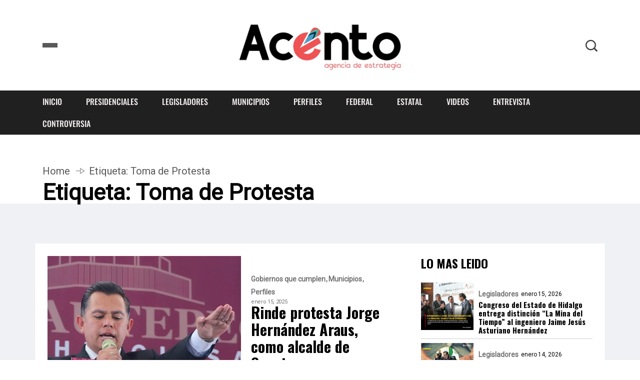

--- FILE ---
content_type: text/html; charset=utf-8
request_url: https://www.google.com/recaptcha/api2/aframe
body_size: 269
content:
<!DOCTYPE HTML><html><head><meta http-equiv="content-type" content="text/html; charset=UTF-8"></head><body><script nonce="NuV2EMdxzkyu9vZYCW7FIw">/** Anti-fraud and anti-abuse applications only. See google.com/recaptcha */ try{var clients={'sodar':'https://pagead2.googlesyndication.com/pagead/sodar?'};window.addEventListener("message",function(a){try{if(a.source===window.parent){var b=JSON.parse(a.data);var c=clients[b['id']];if(c){var d=document.createElement('img');d.src=c+b['params']+'&rc='+(localStorage.getItem("rc::a")?sessionStorage.getItem("rc::b"):"");window.document.body.appendChild(d);sessionStorage.setItem("rc::e",parseInt(sessionStorage.getItem("rc::e")||0)+1);localStorage.setItem("rc::h",'1768805905069');}}}catch(b){}});window.parent.postMessage("_grecaptcha_ready", "*");}catch(b){}</script></body></html>